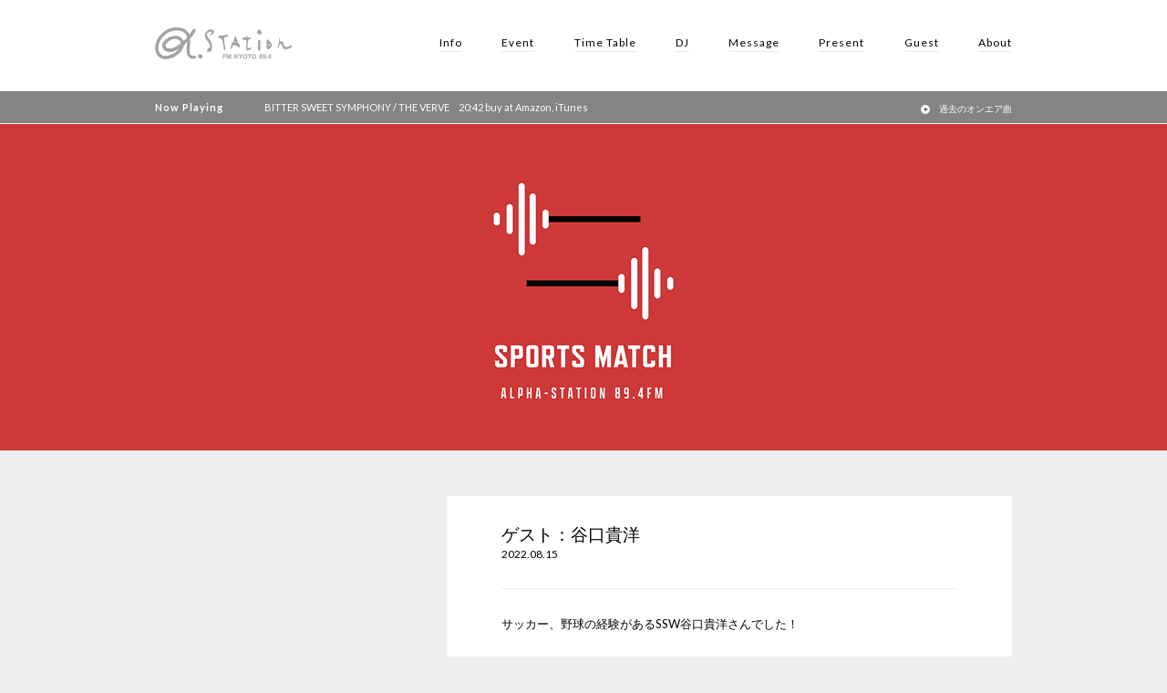

--- FILE ---
content_type: text/html; charset=UTF-8
request_url: https://fm-kyoto.jp/blog/sports_match-post124717/
body_size: 6696
content:

<!DOCTYPE html>
<html>
	<head>
		<!-- Google Tag Manager -->
		<script>(function(w,d,s,l,i){w[l]=w[l]||[];w[l].push({'gtm.start':
		new Date().getTime(),event:'gtm.js'});var f=d.getElementsByTagName(s)[0],
		j=d.createElement(s),dl=l!='dataLayer'?'&l='+l:'';j.async=true;j.src=
		'https://www.googletagmanager.com/gtm.js?id='+i+dl;f.parentNode.insertBefore(j,f);
		})(window,document,'script','dataLayer','GTM-MM92XJ8');</script>
		<!-- End Google Tag Manager -->
		<meta charset="utf-8">
		<link rel="icon" type="image/vnd.microsoft.icon" href="https://fm-kyoto.jp/wp-content/themes/fm-kyoto/images/favicon.ico">
		<title>α-STATION エフエム京都</title>

		<meta name="viewport" content="width=device-width">
		<link rel="stylesheet" href="https://ehlktlgh.user.webaccel.jp/wp-content/themes/fm-kyoto/style.css?20260126-11-45-07">
		<link rel="stylesheet" href="https://ehlktlgh.user.webaccel.jp/wp-content/themes/fm-kyoto/override.css">
		<link rel="stylesheet" type="text/css" href="https://ehlktlgh.user.webaccel.jp/wp-content/themes/fm-kyoto/css/slick.css"/>


		<script src="//ajax.googleapis.com/ajax/libs/jquery/1.8.3/jquery.min.js?ver=1.8.3"></script>
		<script type="text/javascript" src="https://ehlktlgh.user.webaccel.jp/wp-content/themes/fm-kyoto/js/jquery.matchHeight-min.js"></script>

		<script type="text/javascript" src="https://ehlktlgh.user.webaccel.jp/wp-content/themes/fm-kyoto/js/slick.min.js"></script>

        <script type="text/javascript" src="https://ehlktlgh.user.webaccel.jp/wp-content/themes/fm-kyoto/js/fmkyoto.js?20260126114507" ></script>
		





		<script>
		  (function(i,s,o,g,r,a,m){i['GoogleAnalyticsObject']=r;i[r]=i[r]||function(){
		  (i[r].q=i[r].q||[]).push(arguments)},i[r].l=1*new Date();a=s.createElement(o),
		  m=s.getElementsByTagName(o)[0];a.async=1;a.src=g;m.parentNode.insertBefore(a,m)
		  })(window,document,'script','https://www.google-analytics.com/analytics.js','ga');

		  ga('create', 'UA-80118548-1', 'auto');
		  ga('send', 'pageview');

		</script>
		<!---googleAdsence-->
			<script async src="//pagead2.googlesyndication.com/pagead/js/adsbygoogle.js"></script>
			<script>
			 (adsbygoogle = window.adsbygoogle || []).push({
			   google_ad_client: "ca-pub-6143713267199764",
			   enable_page_level_ads: true
			 });
			</script>
		
		<!-- All in One SEO 4.1.5.3 -->
		<meta name="description" content="サッカー、野球の経験があるSSW谷口貴洋さんでした！ ◎あさって8月17日にアルバム「Endless Beau […]" />
		<meta name="robots" content="max-image-preview:large" />
		<link rel="canonical" href="https://fm-kyoto.jp/blog/sports_match-post124717/" />
		<meta property="og:locale" content="ja_JP" />
		<meta property="og:site_name" content="α-STATION | FM京都 89.4 FM" />
		<meta property="og:type" content="article" />
		<meta property="og:title" content="ゲスト：谷口貴洋 | FM京都 89.4 FM" />
		<meta property="og:description" content="サッカー、野球の経験があるSSW谷口貴洋さんでした！ ◎あさって8月17日にアルバム「Endless Beau […]" />
		<meta property="og:url" content="https://fm-kyoto.jp/blog/sports_match-post124717/" />
		<meta property="og:image" content="https://ehlktlgh.user.webaccel.jp/wp-content/uploads/2016/07/ogimg.png" />
		<meta property="og:image:secure_url" content="https://ehlktlgh.user.webaccel.jp/wp-content/uploads/2016/07/ogimg.png" />
		<meta property="og:image:width" content="1200" />
		<meta property="og:image:height" content="630" />
		<meta property="article:published_time" content="2022-08-15T11:45:59+00:00" />
		<meta property="article:modified_time" content="2022-08-15T11:45:59+00:00" />
		<meta name="twitter:card" content="summary" />
		<meta name="twitter:domain" content="fm-kyoto.jp" />
		<meta name="twitter:title" content="ゲスト：谷口貴洋 | FM京都 89.4 FM" />
		<meta name="twitter:description" content="サッカー、野球の経験があるSSW谷口貴洋さんでした！ ◎あさって8月17日にアルバム「Endless Beau […]" />
		<meta name="twitter:image" content="https://ehlktlgh.user.webaccel.jp/wp-content/uploads/2016/07/ogimg.png" />
		<script type="application/ld+json" class="aioseo-schema">
			{"@context":"https:\/\/schema.org","@graph":[{"@type":"WebSite","@id":"https:\/\/fm-kyoto.jp\/#website","url":"https:\/\/fm-kyoto.jp\/","name":"FM\u4eac\u90fd 89.4 FM","inLanguage":"ja","publisher":{"@id":"https:\/\/fm-kyoto.jp\/#organization"}},{"@type":"Organization","@id":"https:\/\/fm-kyoto.jp\/#organization","name":"FM\u4eac\u90fd 89.4 FM","url":"https:\/\/fm-kyoto.jp\/"},{"@type":"BreadcrumbList","@id":"https:\/\/fm-kyoto.jp\/blog\/sports_match-post124717\/#breadcrumblist","itemListElement":[{"@type":"ListItem","@id":"https:\/\/fm-kyoto.jp\/#listItem","position":1,"item":{"@type":"WebPage","@id":"https:\/\/fm-kyoto.jp\/","name":"\u30db\u30fc\u30e0","description":"\u4eac\u90fd\u306eFM\u30e9\u30b8\u30aa\u653e\u9001\u5c40 \u03b1-STATION | \u30a8\u30d5\u30a8\u30e0\u4eac\u90fd \u516c\u5f0f\u30b5\u30a4\u30c8\u3002\u6700\u65b0\u30a4\u30d9\u30f3\u30c8\u60c5\u5831\u3001\u30d7\u30ec\u30bc\u30f3\u30c8\u3001\u30e9\u30f3\u30ad\u30f3\u30b0\u30c1\u30e3\u30fc\u30c8\u3001\u756a\u7d44\u30d6\u30ed\u30b0\u3001\u4eac\u90fd\u306e\u304a\u3059\u3059\u3081\u60c5\u5831\u306a\u3069\u3092\u304a\u5c4a\u3051\u3044\u305f\u3057\u307e\u3059\u3002\u5468\u6ce2\u6570\u306f89.4MHz\u3002","url":"https:\/\/fm-kyoto.jp\/"},"nextItem":"https:\/\/fm-kyoto.jp\/blog\/sports_match-post124717\/#listItem"},{"@type":"ListItem","@id":"https:\/\/fm-kyoto.jp\/blog\/sports_match-post124717\/#listItem","position":2,"item":{"@type":"WebPage","@id":"https:\/\/fm-kyoto.jp\/blog\/sports_match-post124717\/","name":"\u30b2\u30b9\u30c8\uff1a\u8c37\u53e3\u8cb4\u6d0b","description":"\u30b5\u30c3\u30ab\u30fc\u3001\u91ce\u7403\u306e\u7d4c\u9a13\u304c\u3042\u308bSSW\u8c37\u53e3\u8cb4\u6d0b\u3055\u3093\u3067\u3057\u305f\uff01 \u25ce\u3042\u3055\u3063\u30668\u670817\u65e5\u306b\u30a2\u30eb\u30d0\u30e0\u300cEndless Beau [\u2026]","url":"https:\/\/fm-kyoto.jp\/blog\/sports_match-post124717\/"},"previousItem":"https:\/\/fm-kyoto.jp\/#listItem"}]},{"@type":"Person","@id":"https:\/\/fm-kyoto.jp\/author\/sports_match\/#author","url":"https:\/\/fm-kyoto.jp\/author\/sports_match\/","name":"sports_match","image":{"@type":"ImageObject","@id":"https:\/\/fm-kyoto.jp\/blog\/sports_match-post124717\/#authorImage","url":"https:\/\/secure.gravatar.com\/avatar\/b157e279718c384dc0d60a0e1aa64739?s=96&d=mm&r=g","width":96,"height":96,"caption":"sports_match"}},{"@type":"WebPage","@id":"https:\/\/fm-kyoto.jp\/blog\/sports_match-post124717\/#webpage","url":"https:\/\/fm-kyoto.jp\/blog\/sports_match-post124717\/","name":"\u30b2\u30b9\u30c8\uff1a\u8c37\u53e3\u8cb4\u6d0b | FM\u4eac\u90fd 89.4 FM","description":"\u30b5\u30c3\u30ab\u30fc\u3001\u91ce\u7403\u306e\u7d4c\u9a13\u304c\u3042\u308bSSW\u8c37\u53e3\u8cb4\u6d0b\u3055\u3093\u3067\u3057\u305f\uff01 \u25ce\u3042\u3055\u3063\u30668\u670817\u65e5\u306b\u30a2\u30eb\u30d0\u30e0\u300cEndless Beau [\u2026]","inLanguage":"ja","isPartOf":{"@id":"https:\/\/fm-kyoto.jp\/#website"},"breadcrumb":{"@id":"https:\/\/fm-kyoto.jp\/blog\/sports_match-post124717\/#breadcrumblist"},"author":"https:\/\/fm-kyoto.jp\/author\/sports_match\/#author","creator":"https:\/\/fm-kyoto.jp\/author\/sports_match\/#author","datePublished":"2022-08-15T11:45:59+09:00","dateModified":"2022-08-15T11:45:59+09:00"}]}
		</script>
		<!-- All in One SEO -->

<link rel='dns-prefetch' href='//cdnjs.cloudflare.com' />
<link rel='dns-prefetch' href='//s.w.org' />
<link rel='stylesheet' id='wp-block-library-css'  href='https://ehlktlgh.user.webaccel.jp/wp-includes/css/dist/block-library/style.min.css?ver=5.8.12' type='text/css' media='all' />
<link rel='stylesheet' id='wp-pagenavi-css'  href='https://ehlktlgh.user.webaccel.jp/wp-content/plugins/wp-pagenavi/pagenavi-css.css?ver=2.70' type='text/css' media='all' />
<link rel='stylesheet' id='fancybox-css'  href='https://ehlktlgh.user.webaccel.jp/wp-content/plugins/easy-fancybox/css/jquery.fancybox.min.css?ver=1.3.24' type='text/css' media='screen' />
<script type='text/javascript' src='https://cdnjs.cloudflare.com/ajax/libs/underscore.js/1.8.3/underscore-min.js?ver=5.8.12' id='underscore.js-js'></script>
<script type='text/javascript' src='https://cdnjs.cloudflare.com/ajax/libs/moment.js/2.13.0/moment.min.js?ver=5.8.12' id='moment.js-js'></script>
<script type='text/javascript' src='https://ehlktlgh.user.webaccel.jp/wp-includes/js/jquery/jquery.min.js?ver=3.6.0' id='jquery-core-js'></script>
<script type='text/javascript' src='https://ehlktlgh.user.webaccel.jp/wp-includes/js/jquery/jquery-migrate.min.js?ver=3.3.2' id='jquery-migrate-js'></script>
<link rel="alternate" type="application/json+oembed" href="https://fm-kyoto.jp/wp-json/oembed/1.0/embed?url=https%3A%2F%2Ffm-kyoto.jp%2Fblog%2Fsports_match-post124717%2F" />
<link rel="alternate" type="text/xml+oembed" href="https://fm-kyoto.jp/wp-json/oembed/1.0/embed?url=https%3A%2F%2Ffm-kyoto.jp%2Fblog%2Fsports_match-post124717%2F&#038;format=xml" />

						<script>!function(d,s,id){var js,fjs=d.getElementsByTagName(s)[0],p=/^http:/.test(d.location)?'http':'https';if(!d.getElementById(id)){js=d.createElement(s);js.id=id;js.src=p+'://platform.twitter.com/widgets.js';fjs.parentNode.insertBefore(js,fjs);}}(document, 'script', 'twitter-wjs');</script>
			</head>
	<body id="top" class="blog c_posts">
		<!-- Google Tag Manager (noscript) -->
		<noscript><iframe src="https://www.googletagmanager.com/ns.html?id=GTM-MM92XJ8"
		height="0" width="0" style="display:none;visibility:hidden"></iframe></noscript>
		<!-- End Google Tag Manager (noscript) -->
		<!-- !!WRITE Facebook script -->
				<div id="fb-root"></div>
		<script>(function(d, s, id) {
			var js, fjs = d.getElementsByTagName(s)[0];
			if (d.getElementById(id)) return;
			js = d.createElement(s); js.id = id;
			js.src = "//connect.facebook.net/ja_JP/sdk.js#xfbml=1&version=v2.6&appId=1126513997408147";
			fjs.parentNode.insertBefore(js, fjs);
			}(document, 'script', 'facebook-jssdk'));
		</script>
				<!-- END !!WRITE Facebook script -->

		
		<header>
			<div class="h_inner">
				<div class="menu_trigger" href="#">
					<span></span>
					<span></span>
					<span></span>
				</div>
<!-- 				<div class="logo"><a href="/"><img src="//ehlktlgh.user.webaccel.jp/images/logo_01.png" alt="α-STATION"></a></div>  2016/12/31 23:59まで表示-->
				<div class="logo"><a href="https://fm-kyoto.jp/"><img src="https://ehlktlgh.user.webaccel.jp/wp-content/themes/fm-kyoto/images/logo_03.png" alt="α-STATION"></a></div><!-- 2017/1/1 0:00から表示-->
				<nav>
					<ul>
						<li><a href="https://fm-kyoto.jp/information">Info</a></li>
						<li><a href="https://fm-kyoto.jp/event">Event</a></li>
						<li><a href="https://fm-kyoto.jp/timetable">Time Table</a></li>
						<li><a href="https://fm-kyoto.jp/djprofile">DJ</a></li>
						<li><a href="https://fm-kyoto.jp/message">Message</a></li>
						<li><a href="https://fm-kyoto.jp/present">Present</a></li>
						<li><a href="https://fm-kyoto.jp/guest">Guest</a></li>
						<li><a href="https://fm-kyoto.jp/about">About</a></li>
						<li class="pc_none"><a href="https://fm-kyoto.jp/signin">会員ログイン</a></li>
					</ul>
				</nav>
			</div><!-- h_inner -->

							<div class="lower_noa">
					<div class="inner noa_area"></div><!-- END noa_area -->
				</div><!-- END .lower_noa -->

			<!--
			<script type="text/javascript">
				$(function(){
				    $('.lower_noa .maquee').addClass('appear');
				});

			</script>
-->

		</header>
	
		 <div class="lower_inner">
	
		
<div class="blog_main sports_match">
	<a href="/programs"><img src="https://ehlktlgh.user.webaccel.jp/wp-content/themes/fm-kyoto/images/programs/sports_match_main.png?20260126-11-45-07"></a>
</div>


<div class="blog_inner">
	<div class="sidebar">
			</div><!-- END sidebar -->
	
	
	
	<div class="main_area">	
					
			<div class="blog_content">
				<h2>ゲスト：谷口貴洋</h2>
				<div class="date">2022.08.15</div>
				<div class="detail"><p>サッカー、野球の経験があるSSW谷口貴洋さんでした！</p>
<p><strong></p>
<p>◎<u>あさって8月17日にアルバム「Endless Beauty」を配信でリリースします！</u></strong><strong><u><br />
</u></strong>・およそ6年ぶりとなるフルアルバム。<br />
・昨年5か月連続リリースした「キレカケ」、長澤知之さんとの共作曲「Beauty」や<br />
　「つまんねぇぞ俺（Album Ver.）」「Ending（Album Ver.）」など<br />
　アルバムバージョンの楽曲など全13曲収録。<br />
・アルバムタイトル『Endless Beauty』の由来は<br />
　"「人々の生きている賢明な美しい様」が続いていってほしい"という思いが込められているます。</p>
<p><strong>◎<span style="text-decoration: underline">「谷口貴洋×ひろたうた」</span></strong><strong><u><br />
</u></strong>・9月10日（土）大阪 谷町四丁目「SKIPPY」 午後6時30分スタート。<br />
　出演は「谷口貴洋」さんと「ひろたうた」さん。</p>
<blockquote class="twitter-tweet" data-width="500" data-dnt="true">
<p lang="ja" dir="ltr">【2022.8.15 guest】<a href="https://twitter.com/hashtag/%E8%B0%B7%E5%8F%A3%E8%B2%B4%E6%B4%8B?src=hash&amp;ref_src=twsrc%5Etfw">#谷口貴洋</a> さんでした👐<br />（<a href="https://twitter.com/taniguchi_taka?ref_src=twsrc%5Etfw">@taniguchi_taka</a>）</p>
<p>📡8.17 Digital Release 📡<br />Album「Endless Beauty」</p>
<p>🎸Live🎤<br />「谷口貴洋×ひろたうた」<br />9.10(土)大阪「SKIPPY」 </p>
<p>📻radiko🎶<a href="https://t.co/lET2LRAKuR">https://t.co/lET2LRAKuR</a><a href="https://twitter.com/hashtag/%E6%B1%9F%E9%96%93%E4%B8%88?src=hash&amp;ref_src=twsrc%5Etfw">#江間丈</a><a href="https://twitter.com/hashtag/%E3%82%B9%E3%83%9D%E3%83%9E%E3%83%81?src=hash&amp;ref_src=twsrc%5Etfw">#スポマチ</a><a href="https://twitter.com/hashtag/FM%E4%BA%AC%E9%83%BD?src=hash&amp;ref_src=twsrc%5Etfw">#FM京都</a> <a href="https://t.co/b4lmUVhQXA">pic.twitter.com/b4lmUVhQXA</a></p>
<p>&mdash; SPORTS MATCH (@KYOTOFM_SPORTSM) <a href="https://twitter.com/KYOTOFM_SPORTSM/status/1559144303519465472?ref_src=twsrc%5Etfw">August 15, 2022</a></p></blockquote>
<p><script async src="https://platform.twitter.com/widgets.js" charset="utf-8"></script></p>
</div>			
			</div><!-- END blog_content -->
			</div><!-- END blog_area -->
</div><!-- END blog_inner -->

<div class="overray"></div>
<div class="modal dj">
	<iframe src=""></iframe>
</div>
	
		</div><!-- END lower_inner -->
		<a href="#top" class="goTop none">goTop</a>
		<footer>
			<div class="bnr_footer">
				<ul class="slick_sponsor slick">
					<li><a href="http://www.pref.kyoto.jp/kikiweb/" target="_blank"><img src="https://ehlktlgh.user.webaccel.jp/wp-content/uploads/2016/06/01.jpg" alt="banner01"></a></li><li><a href="http://radiko.jp/#ALPHA-STATION" target="_blank"><img src="https://ehlktlgh.user.webaccel.jp/wp-content/uploads/2018/09/03new.jpg" alt="banner03"></a></li><li><a href="https://15th.radiko.jp/?utm_source=radiostation&utm_medium=referral&utm_campaign=202512_15th&utm_content=radio" target="_blank"><img src="https://ehlktlgh.user.webaccel.jp/wp-content/uploads/2025/12/radiko15thaniv.jpg" alt="radiko15th"></a></li><li><a href="https://radiko.jp/premium" target="_blank"><img src="https://ehlktlgh.user.webaccel.jp/wp-content/uploads/2024/10/timefree30_banner.jpg" alt="タイムフリー30"></a></li><li><a href="https://fm-kyoto.jp/nowonair/" target="_blank"><img src="https://ehlktlgh.user.webaccel.jp/wp-content/uploads/2016/06/onairsongbanner.jpg" alt="banner09"></a></li><li><a href="https://fm-kyoto.jp/cm" target="_blank"><img src="https://ehlktlgh.user.webaccel.jp/wp-content/uploads/2016/06/07.jpg" alt="https://fm-kyoto.jpn.org/cm-subsidy/"></a></li><li><a href="https://kyoto-marathon.com/" target="_blank"><img src="https://ehlktlgh.user.webaccel.jp/wp-content/uploads/2025/07/452f3a36c4700b86e884494a39e0b55d.jpg" alt="ノーマイカー"></a></li><li><a href="https://fm-kyoto.jpn.org/cm-subsidy/" target="_blank"><img src="https://ehlktlgh.user.webaccel.jp/wp-content/uploads/2023/05/banner_support.jpg" alt="補助金申請"></a></li><li><a href="https://radisma.com/" target="_blank"><img src="https://ehlktlgh.user.webaccel.jp/wp-content/uploads/2018/09/ラジスマ-2.jpg" alt="ラジスマ"></a></li>				</ul>
			</div><!-- END bnr_footer-->
			
			<div class="sitemap">
				<div class="footer_gnav">
					<ul>
						<li><a href="https://fm-kyoto.jp/">Home</a></li>
						<li><a href="https://fm-kyoto.jp/information">Info</a></li>
						<li><a href="https://fm-kyoto.jp/event">Event</a></li>
						<li><a href="https://fm-kyoto.jp/timetable">Time Table</a></li>
						<li><a href="https://fm-kyoto.jp/djprofile">DJ</a></li>
						<li><a href="https://fm-kyoto.jp/message">Message</a></li>
						<li><a href="https://fm-kyoto.jp/present">Present</a></li>
						<li><a href="https://fm-kyoto.jp/guest">Guest</a></li>
						<li><a href="https://fm-kyoto.jp/about">About</a></li>
					</ul>
				</div><!-- END main_nav -->
				
				<div class="footer_subnav">
					<ul>
						<li><a href="https://fm-kyoto.jp/mailmagazine">メールマガジン</a></li>
						<li><a href="https://fm-kyoto.jp/company">会社概要</a></li>
						<li><a href="https://fm-kyoto.jp/recruit">採用情報</a></li>
						<li><a href="https://fm-kyoto.jp/cm">CM出稿について</a></li>
<!-- 						<li><a href="https://fm-kyoto.jp/contact">お問い合わせ</a></li> -->
						<li><a href="https://fm-kyoto.jp/signin">会員ログイン</a></li>
						<li><a href="https://fm-kyoto.jp/account">会員ページ</a></li>
						<li><a href="https://fm-kyoto.jp/nowonair">オンエア曲リスト</a></li>
					</ul>
					<ul class="small">
						<li><a href="https://fm-kyoto.jp/guideline">放送基準</a></li>
						<li><a href="https://fm-kyoto.jp/human_rights">人権方針</a></li>
						<li><a href="https://fm-kyoto.jp/council">番組審議会</a></li>
						<li><a href="https://fm-kyoto.jp/privacy">個人情報保護方針<br>（プライバシーポリシー）</a></li>
						<li><a href="https://fm-kyoto.jp/protect">国民保護業務計画</a></li>
						<li><a href="/publicrelation/jishinsokuhou/" target="_blank">緊急地震速報の対応について</a></li>
					</ul>
				</div><!-- END footer_subnav -->
				
				<div class="footer_sns">
					<ul class="small">
						<li class="tw"><a href="https://twitter.com/fmkyoto?lang=ja" target="_blank">X</a></li>
						<!-- <li class="fb"><a href="https://www.facebook.com/%CE%B1-STATION-FM-KYOTO-131174726976156/" target="_blank">Facebook</a></li> -->
						<li class="insta"><a href="https://www.instagram.com/fmkyoto89.4/?hl=ja" target="_blank">Instagram</a></li>
						<li class="sc"><a href="https://soundcloud.com/fmkyoto" target="_blank">SoundCloud</a></li>
					</ul>
				</div><!-- END footer_sns-->	
				<div class="footer_form">
					<p class="footer_form-title">お問い合わせ先</p>
					<!--<a href="/contact" class="footer_form-link">α-STATIONへのお問い合わせ</a>-->
					<a href="https://fm-kyoto.jp/faq" class="footer_form-link">よくあるご質問</a>
					<a href="https://fm-kyoto.jp/cm" class="footer_form-link">CM出稿について</a>
				</div><!-- END footer_form-->	
			</div><!-- END sitemap -->
			
			<div class="copyright">
				<img src="https://ehlktlgh.user.webaccel.jp/wp-content/themes/fm-kyoto/images/logo_02.png" alt="α-STATION" class="footer_logo">
				<p>京都89.4MHz   宮津79.8MHz   福知山81.3MHz   峰山85.4MHz   舞鶴87.2MHz<br>
					Copyright © FM-Kyoto Inc. All Rights Reserved</p>
			</div><!-- END copy -->
			
		</footer>
		
		<script type='text/javascript' src='https://ehlktlgh.user.webaccel.jp/wp-content/plugins/fm-kyoto-wp-plugin/js/nowonair.js?ver=5.8.12' id='fm-kyoto-plugin-js'></script>
<script type='text/javascript' src='https://ehlktlgh.user.webaccel.jp/wp-content/plugins/easy-fancybox/js/jquery.fancybox.min.js?ver=1.3.24' id='jquery-fancybox-js'></script>
<script type='text/javascript' id='jquery-fancybox-js-after'>
var fb_timeout, fb_opts={'overlayShow':true,'hideOnOverlayClick':true,'showCloseButton':true,'margin':20,'centerOnScroll':false,'enableEscapeButton':true,'autoScale':true };
if(typeof easy_fancybox_handler==='undefined'){
var easy_fancybox_handler=function(){
jQuery('.nofancybox,a.wp-block-file__button,a.pin-it-button,a[href*="pinterest.com/pin/create"],a[href*="facebook.com/share"],a[href*="twitter.com/share"]').addClass('nolightbox');
/* IMG */
var fb_IMG_select='a[href*=".jpg"]:not(.nolightbox,li.nolightbox>a),area[href*=".jpg"]:not(.nolightbox),a[href*=".jpeg"]:not(.nolightbox,li.nolightbox>a),area[href*=".jpeg"]:not(.nolightbox),a[href*=".png"]:not(.nolightbox,li.nolightbox>a),area[href*=".png"]:not(.nolightbox),a[href*=".webp"]:not(.nolightbox,li.nolightbox>a),area[href*=".webp"]:not(.nolightbox)';
jQuery(fb_IMG_select).addClass('fancybox image');
var fb_IMG_sections=jQuery('.gallery,.wp-block-gallery,.tiled-gallery,.wp-block-jetpack-tiled-gallery');
fb_IMG_sections.each(function(){jQuery(this).find(fb_IMG_select).attr('rel','gallery-'+fb_IMG_sections.index(this));});
jQuery('a.fancybox,area.fancybox,li.fancybox a').each(function(){jQuery(this).fancybox(jQuery.extend({},fb_opts,{'transitionIn':'elastic','easingIn':'easeOutBack','transitionOut':'elastic','easingOut':'easeInBack','opacity':false,'hideOnContentClick':false,'titleShow':false,'titlePosition':'over','titleFromAlt':true,'showNavArrows':true,'enableKeyboardNav':true,'cyclic':false}))});};
jQuery('a.fancybox-close').on('click',function(e){e.preventDefault();jQuery.fancybox.close()});
};
var easy_fancybox_auto=function(){setTimeout(function(){jQuery('#fancybox-auto').trigger('click')},1000);};
jQuery(easy_fancybox_handler);jQuery(document).on('post-load',easy_fancybox_handler);
jQuery(easy_fancybox_auto);
</script>
<script type='text/javascript' src='https://ehlktlgh.user.webaccel.jp/wp-content/plugins/easy-fancybox/js/jquery.easing.min.js?ver=1.4.1' id='jquery-easing-js'></script>
<script type='text/javascript' src='https://ehlktlgh.user.webaccel.jp/wp-content/plugins/easy-fancybox/js/jquery.mousewheel.min.js?ver=3.1.13' id='jquery-mousewheel-js'></script>
<script type='text/javascript' src='https://ehlktlgh.user.webaccel.jp/wp-includes/js/wp-embed.min.js?ver=5.8.12' id='wp-embed-js'></script>
	

	</body>
</html>


--- FILE ---
content_type: text/html; charset=utf-8
request_url: https://www.google.com/recaptcha/api2/aframe
body_size: 268
content:
<!DOCTYPE HTML><html><head><meta http-equiv="content-type" content="text/html; charset=UTF-8"></head><body><script nonce="771eFKGGHlVxfhKHCg6w-A">/** Anti-fraud and anti-abuse applications only. See google.com/recaptcha */ try{var clients={'sodar':'https://pagead2.googlesyndication.com/pagead/sodar?'};window.addEventListener("message",function(a){try{if(a.source===window.parent){var b=JSON.parse(a.data);var c=clients[b['id']];if(c){var d=document.createElement('img');d.src=c+b['params']+'&rc='+(localStorage.getItem("rc::a")?sessionStorage.getItem("rc::b"):"");window.document.body.appendChild(d);sessionStorage.setItem("rc::e",parseInt(sessionStorage.getItem("rc::e")||0)+1);localStorage.setItem("rc::h",'1769427913484');}}}catch(b){}});window.parent.postMessage("_grecaptcha_ready", "*");}catch(b){}</script></body></html>